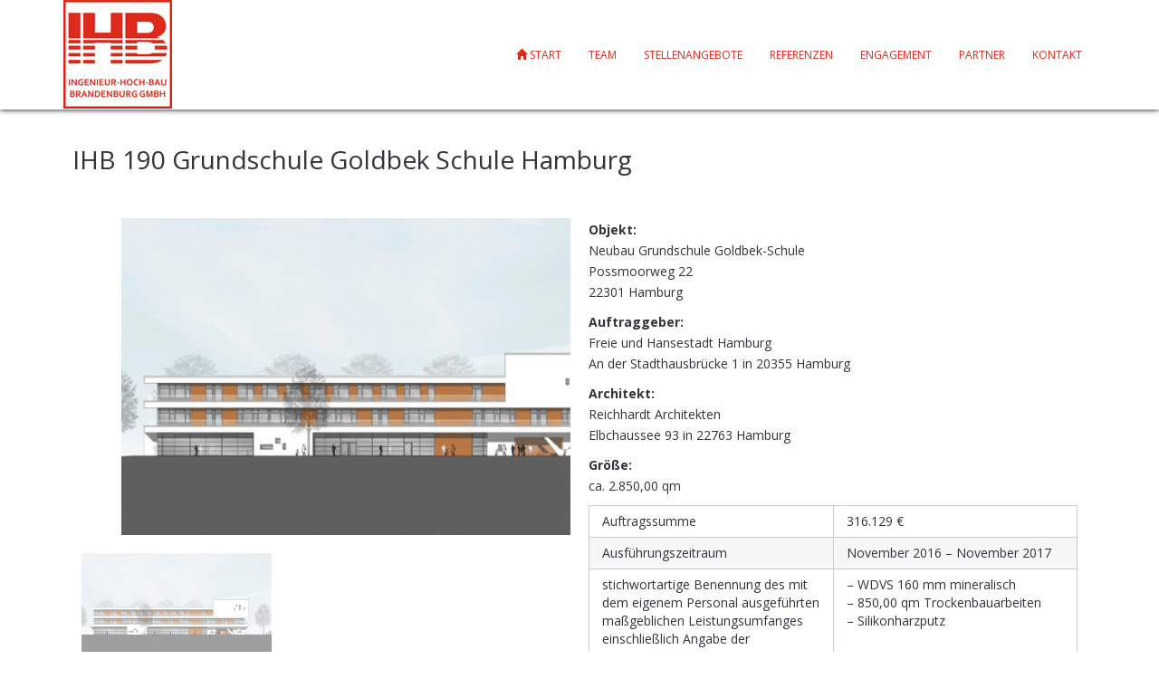

--- FILE ---
content_type: text/css
request_url: https://www.ihb-brandenburg.de/wp-content/plugins/otw-portfolio-light/css/flexslider-custom/flexslider.css?ver=2.0
body_size: 993
content:
/* Slider defaults */

.slider-area {
  padding: 20px 0;
  margin: 0;
}
.fullwidthbanner-container {
  margin-bottom: 20px;
}
.background-slider {
  background-color: #f2f2f2;
  margin-bottom: 20px;
}

/* FlexSlider Necessary Styles */
.flexslider .slides > li, .wooslider .slides > li {
	margin:0;
	padding:0;
	/* WooThemes recommendation for fixing lines */
	-webkit-backface-visibility: visible;
}

.flexslider, .wooslider   {
  background: transparent !important;
  margin: 20px 0 60px;
  border-width: 0 !important;
  -webkit-border-radius: 0;
  -moz-border-radius: 0;
  -o-border-radius: 0;
  border-radius: 0;
  -webkit-box-shadow: none;
  -moz-box-shadow: none;
  -o-box-shadow: none;
  box-shadow: none;
}

.bordered-slider .flexslider, .bordered-slider .wooslider, #bordered-slider  {
  border-width: 5px !important;
  -webkit-border-radius: 6px !important;
  -moz-border-radius: 6px !important;
  -o-border-radius: 6px !important;
  border-radius: 6px !important;
  -webkit-box-shadow: 0 1px 5px rgba(0,0,0,.2) !important;
  -moz-box-shadow: 0 1px 5px rgba(0,0,0,.2) !important;
  -o-box-shadow: 0 1px 5px rgba(0,0,0,.2) !important;
  box-shadow: 0 1px 5px rgba(0,0,0,.2) !important;
}

.wooslider .slide-content p{
margin-bottom:0px;
}

/* Direction Nav */
.flex-direction-nav a, .wooslider .wooslider-direction-nav a {
  background: url(images/bg_direction_nav.png) no-repeat 0 0;
}

.wooslider-direction-nav .wooslider-next {
    background-position: 100% 0 !important;
}

#portfolio-carousel li {
    margin-right: 5px;
}

.portfolio-gallery-wrapper{
  overflow:hidden;
}


/* Control Nav */

.wooslider .wooslider-control-thumbs.wooslider-control-nav{
  margin:0 !important;
}

.flex-control-nav li, .wooslider .wooslider-control-nav > li {
	margin:10px 3px !important;
}
.flex-control-paging li a, .wooslider .wooslider-control-paging li a {
	background:#f3f3f3;
	box-shadow: inset 1px 1px 3px rgba(0,0,0,0.35);
}
.flex-control-paging li a:hover, .wooslider .wooslider-control-paging li a:hover {
	background:#cdcbcb;
}
.flex-control-paging li a.flex-active, .wooslider .wooslider-control-paging li a.wooslider-active {
	background:#00b1ec;
	box-shadow: inset 1px 1px 3px rgba(0,0,0,0.5);
}
.flex-control-thumbs li, .wooslider-control-thumbs li {
  width: 12.5% !important;
  margin: 0 !important;
}

.wooslider .overlay-natural .slide-excerpt{
    background:none;
}

.wooslider .layout-text-top .slide-excerpt{
  bottom:auto;
}

.wooslider .overlay-none.layout-text-right img {
    float: left;
    height: auto;
    width: 70%;
}

body .wooslider .overlay-none.layout-text-right .slide-excerpt {
    bottom: 0;
    overflow: hidden;
    padding: 1em;
    right: 0;
    top: 0;
    width: 30%;
    background:black;
}

.wooslider .overlay-none.layout-text-left img {
    float: right;
    height: auto;
    width: 70%;
}

body .wooslider .overlay-none.layout-text-left .slide-excerpt {
    bottom: 0;
    overflow: hidden;
    padding: 1em;
    left: 0;
    top: 0;
    width: 30%;
    background:black;
}


body .wooslider .slide-content{
  margin:0px;
}

.animate-on-hover .image {
  position: relative;
}
.animate-on-hover .image img {
  display: block;
}
.animate-on-hover .image .shadow-overlay {
  display: block;
  content: '';
  position: absolute;
  top: 0;
  width: 100%;
  height: 100%;
  -webkit-box-shadow: 0 0 0 rgba(0, 0, 0, 0.01) inset;
  -moz-box-shadow: 0 0 0 rgba(0, 0, 0, 0.01) inset;
  box-shadow: 0 0 0 rgba(0, 0, 0, 0.01) inset;
}

.ie8 .animate-on-hover .image .shadow-overlay {
  background-color: #000;
  -ms-filter: "progid:DXImageTransform.Microsoft.Alpha(Opacity=0)";
}
.ie8 .animate-on-hover .image .shadow-overlay:hover {
  -ms-filter: "progid:DXImageTransform.Microsoft.Alpha(Opacity=10)";
}

.otw-portfolio-item-link {
  position: relative;
}
.otw-portfolio-item-link img {
  display: block;
}
.otw-portfolio-item-link .shadow-overlay {
  display: block;
  content: '';
  position: absolute;
  top: 0;
  width: 100%;
  height: 100%;
  -webkit-box-shadow: 0 0 0 rgba(0, 0, 0, 0.01) inset;
  -moz-box-shadow: 0 0 0 rgba(0, 0, 0, 0.01) inset;
  box-shadow: 0 0 0 rgba(0, 0, 0, 0.01) inset;
}

.ie8 .otw-portfolio-item-link .shadow-overlay {
  background-color: #000;
  -ms-filter: "progid:DXImageTransform.Microsoft.Alpha(Opacity=0)";
}
.ie8 .otw-portfolio-item-link .shadow-overlay:hover {
  -ms-filter: "progid:DXImageTransform.Microsoft.Alpha(Opacity=10)";
}


/* Captions */
.flexslider ul.slides > li, .wooslider ul.slides > li {
  position: relative !important;
}
.flex-caption, .slide-excerpt {
  background: transparent url(images/gray-background-trasnp.png) repeat;
  padding: 10px 20px;
  color: #fff;
  width: 100%;
}
.caption-title, .slide-title, .slide-title a {
  color: #fff;
}
@media only screen and (min-width: 600px) {
  .flex-caption, .slide-excerpt {
    position: absolute;
    bottom: 0;
  }
}

--- FILE ---
content_type: application/javascript
request_url: https://www.ihb-brandenburg.de/wp-content/plugins/otw-portfolio-light/js/otw-portfolio.js?ver=6.8.3
body_size: 501
content:
/* Scroll to Top Button */

jQuery(document).ready(function(){

  // Animate Box Shadow on some elements
  // Add the overlay. We don't need it in HTML so we create it here
  jQuery('.animate-on-hover .image').append('<span class="shadow-overlay hide-for-small"></span>');
  jQuery('.otw-portfolio-item-link').append('<span class="shadow-overlay hide-for-small"></span>');

  jQuery('.shadow-overlay').hover(function() {
      jQuery(this).stop().stop().animate({boxShadow: '0 0 30px 0 rgba(0,0,0,0.7)'}, 300);
  }, function(){
      jQuery(this).stop().stop().animate({boxShadow: '0 0 0 0'}, 250);
  });

	// Clone portfolio items to get a second collection for Quicksand plugin
	var $portfolioClone = jQuery(".otw-portfolio").clone();

	// Attempt to call Quicksand on every click event handler
	jQuery(".otw-portfolio-filter a").click(function(e){

		jQuery(".otw-portfolio-filter li").removeClass("current");

		// Get the class attribute value of the clicked link
		var $filterClass = jQuery(this).parent().attr("class");

		if ( $filterClass == "all" ) {
			var $filteredPortfolio = $portfolioClone.find("li");
		} else {
			var $filteredPortfolio = $portfolioClone.find("li[data-type~=" + $filterClass + "]");
		}

		// Call quicksand
		jQuery("ul.otw-portfolio").quicksand( $filteredPortfolio, {
			duration: 500,
			easing: 'easeInOutQuad'
		});

		jQuery(this).parent().addClass("current");

		// Prevent the browser jump to the link anchor
		e.preventDefault();
	})

});